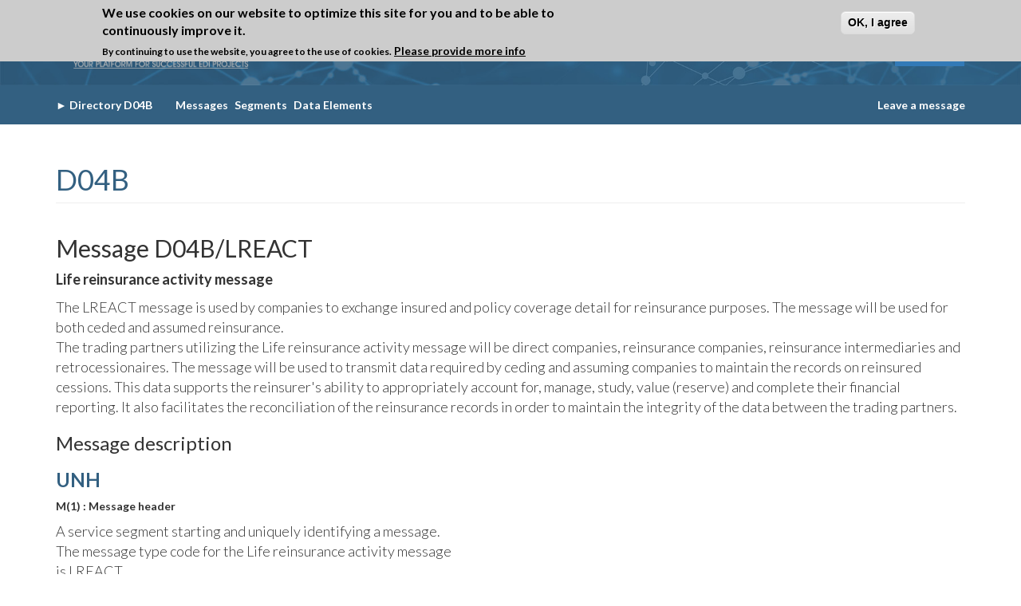

--- FILE ---
content_type: text/html; charset=utf-8
request_url: https://www.edifactory.de/edifact/directory/D04B/message/LREACT
body_size: 9268
content:
<!DOCTYPE html>
<html lang="en" dir="ltr" prefix="og: http://ogp.me/ns# content: http://purl.org/rss/1.0/modules/content/ dc: http://purl.org/dc/terms/ foaf: http://xmlns.com/foaf/0.1/ rdfs: http://www.w3.org/2000/01/rdf-schema# sioc: http://rdfs.org/sioc/ns# sioct: http://rdfs.org/sioc/types# skos: http://www.w3.org/2004/02/skos/core# xsd: http://www.w3.org/2001/XMLSchema#">
<head>
  <link href="https://fonts.googleapis.com/css?family=Lato:100,300,400,700,900" rel="stylesheet">
  <link rel="profile" href="http://www.w3.org/1999/xhtml/vocab" />
  <meta name="viewport" content="width=device-width, initial-scale=1.0">
  <meta http-equiv="Content-Type" content="text/html; charset=utf-8" />
<meta name="keywords" content="edifact, un/edifact, edi, directory, directories, edi viewer, edi formatter, edi comparer, edi glossary, blockchain, edi &amp; blockchain, guideline, guidelines, edi-guideline, edifact-guideline, sap edi, orders example, edifact example, iftsta, iftmin, invoic, orders, ordrsp, desadv, edi qualifier, eancom" />
<meta name="robots" content="follow, index" />
<link rel="canonical" href="https://www.edifactory.de/edifact/directory/D04B/message/LREACT" />
<link rel="shortlink" href="https://www.edifactory.de/edifact/directory/D04B/message/LREACT" />
<meta property="og:site_name" content="EDIFACTORY" />
<meta property="og:type" content="article" />
<meta property="og:url" content="https://www.edifactory.de/edifact/directory/D04B/message/LREACT" />
<meta property="og:title" content="D04B" />
<meta name="twitter:card" content="summary" />
<meta name="twitter:url" content="https://www.edifactory.de/edifact/directory/D04B/message/LREACT" />
<meta name="twitter:title" content="D04B" />
<meta itemprop="name" content="D04B" />
<meta name="dcterms.title" content="D04B" />
<meta name="dcterms.type" content="Text" />
<meta name="dcterms.format" content="text/html" />
<meta name="dcterms.identifier" content="https://www.edifactory.de/edifact/directory/D04B/message/LREACT" />
<link rel="shortcut icon" href="https://www.edifactory.de/sites/all/themes/custom/edifactory/favicon.ico" type="image/vnd.microsoft.icon" />
  <title>D04B | EDIFACTORY</title>
  <style>
@import url("https://www.edifactory.de/modules/system/system.base.css?t8nhzp");
</style>
<style>
@import url("https://www.edifactory.de/sites/all/modules/contrib/date/date_api/date.css?t8nhzp");
@import url("https://www.edifactory.de/sites/all/modules/contrib/date/date_popup/themes/datepicker.1.7.css?t8nhzp");
@import url("https://www.edifactory.de/modules/field/theme/field.css?t8nhzp");
@import url("https://www.edifactory.de/modules/node/node.css?t8nhzp");
@import url("https://www.edifactory.de/sites/all/modules/contrib/routing_debug/css/routing_debug.css?t8nhzp");
@import url("https://www.edifactory.de/sites/all/modules/contrib/views/css/views.css?t8nhzp");
@import url("https://www.edifactory.de/sites/all/modules/contrib/ckeditor/css/ckeditor.css?t8nhzp");
</style>
<style>
@import url("https://www.edifactory.de/sites/all/modules/contrib/ctools/css/ctools.css?t8nhzp");
@import url("https://www.edifactory.de/sites/all/modules/contrib/eu_cookie_compliance/css/eu_cookie_compliance.css?t8nhzp");
</style>
<style>#sliding-popup.sliding-popup-top,#sliding-popup.sliding-popup-top .eu-cookie-withdraw-banner,.eu-cookie-withdraw-tab{background:#ccc;}#sliding-popup.sliding-popup-top.eu-cookie-withdraw-wrapper{background:transparent}#sliding-popup .popup-content #popup-text h1,#sliding-popup .popup-content #popup-text h2,#sliding-popup .popup-content #popup-text h3,#sliding-popup .popup-content #popup-text p,#sliding-popup label,#sliding-popup div,.eu-cookie-compliance-secondary-button,.eu-cookie-withdraw-tab{color:#000 !important;}.eu-cookie-withdraw-tab{border-color:#000;}.eu-cookie-compliance-more-button{color:#000 !important;}#sliding-popup.sliding-popup-top{position:fixed;}
</style>
<style>
@import url("https://www.edifactory.de/sites/all/themes/custom/edifactory/node_modules/owl.carousel/dist/assets/owl.carousel.min.css?t8nhzp");
@import url("https://www.edifactory.de/sites/all/themes/custom/edifactory/bower_components/datatables.net-bs/css/dataTables.bootstrap.min.css?t8nhzp");
@import url("https://www.edifactory.de/sites/all/themes/custom/edifactory/css/font-awesome.min.css?t8nhzp");
@import url("https://www.edifactory.de/sites/all/themes/custom/edifactory/css/styles.css?t8nhzp");
@import url("https://www.edifactory.de/sites/all/themes/custom/edifactory/css/edifactory.css?t8nhzp");
</style>
  <!-- HTML5 element support for IE6-8 -->
  <!--[if lt IE 9]>
    <script src="https://cdn.jsdelivr.net/html5shiv/3.7.3/html5shiv-printshiv.min.js"></script>
  <![endif]-->
  <script src="https://www.edifactory.de/sites/all/modules/contrib/jquery_update/replace/jquery/1.10/jquery.min.js?v=1.10.2"></script>
<script src="https://www.edifactory.de/misc/jquery-extend-3.4.0.js?v=1.10.2"></script>
<script src="https://www.edifactory.de/misc/jquery-html-prefilter-3.5.0-backport.js?v=1.10.2"></script>
<script src="https://www.edifactory.de/misc/jquery.once.js?v=1.2"></script>
<script src="https://www.edifactory.de/misc/drupal.js?t8nhzp"></script>
<script src="https://www.edifactory.de/sites/all/modules/contrib/eu_cookie_compliance/js/jquery.cookie-1.4.1.min.js?v=1.4.1"></script>
<script src="https://www.edifactory.de/sites/all/modules/contrib/jquery_update/replace/misc/jquery.form.min.js?v=2.69"></script>
<script src="https://www.edifactory.de/misc/ajax.js?v=7.99"></script>
<script src="https://www.edifactory.de/sites/all/modules/contrib/jquery_update/js/jquery_update.js?v=0.0.1"></script>
<script src="https://www.edifactory.de/sites/all/themes/contrib/bootstrap/js/misc/_progress.js?v=7.99"></script>
<script src="https://www.edifactory.de/sites/all/modules/contrib/captcha/captcha.js?t8nhzp"></script>
<script src="https://www.edifactory.de/sites/all/themes/custom/edifactory/bower_components/bootstrap/js/affix.js?t8nhzp"></script>
<script src="https://www.edifactory.de/sites/all/themes/custom/edifactory/bower_components/bootstrap/js/alert.js?t8nhzp"></script>
<script src="https://www.edifactory.de/sites/all/themes/custom/edifactory/bower_components/bootstrap/js/button.js?t8nhzp"></script>
<script src="https://www.edifactory.de/sites/all/themes/custom/edifactory/bower_components/bootstrap/js/carousel.js?t8nhzp"></script>
<script src="https://www.edifactory.de/sites/all/themes/custom/edifactory/bower_components/bootstrap/js/collapse.js?t8nhzp"></script>
<script src="https://www.edifactory.de/sites/all/themes/custom/edifactory/bower_components/bootstrap/js/dropdown.js?t8nhzp"></script>
<script src="https://www.edifactory.de/sites/all/themes/custom/edifactory/bower_components/bootstrap/js/modal.js?t8nhzp"></script>
<script src="https://www.edifactory.de/sites/all/themes/custom/edifactory/bower_components/bootstrap/js/tooltip.js?t8nhzp"></script>
<script src="https://www.edifactory.de/sites/all/themes/custom/edifactory/bower_components/bootstrap/js/popover.js?t8nhzp"></script>
<script src="https://www.edifactory.de/sites/all/themes/custom/edifactory/bower_components/bootstrap/js/scrollspy.js?t8nhzp"></script>
<script src="https://www.edifactory.de/sites/all/themes/custom/edifactory/bower_components/bootstrap/js/tab.js?t8nhzp"></script>
<script src="https://www.edifactory.de/sites/all/themes/custom/edifactory/bower_components/bootstrap/js/transition.js?t8nhzp"></script>
<script src="https://www.edifactory.de/sites/all/themes/custom/edifactory/bower_components/datatables.net/js/jquery.dataTables.min.js?t8nhzp"></script>
<script src="https://www.edifactory.de/sites/all/themes/custom/edifactory/bower_components/datatables.net-bs/js/dataTables.bootstrap.min.js?t8nhzp"></script>
<script src="https://www.edifactory.de/sites/all/themes/custom/edifactory/node_modules/owl.carousel/dist/owl.carousel.min.js?t8nhzp"></script>
<script src="https://www.edifactory.de/sites/all/themes/custom/edifactory/js/app.js?t8nhzp"></script>
<script src="https://www.edifactory.de/sites/all/themes/contrib/bootstrap/js/misc/ajax.js?t8nhzp"></script>
<script>jQuery.extend(Drupal.settings, {"basePath":"\/","pathPrefix":"","setHasJsCookie":0,"ajaxPageState":{"theme":"edifactory","theme_token":"SGzidr5TXsZkyriLQlIWKfew5H64BIpjRN13nqR4Ww8","jquery_version":"1.10","js":{"0":1,"sites\/all\/modules\/contrib\/eu_cookie_compliance\/js\/eu_cookie_compliance.js":1,"sites\/all\/themes\/contrib\/bootstrap\/js\/bootstrap.js":1,"sites\/all\/modules\/contrib\/jquery_update\/replace\/jquery\/1.10\/jquery.min.js":1,"misc\/jquery-extend-3.4.0.js":1,"misc\/jquery-html-prefilter-3.5.0-backport.js":1,"misc\/jquery.once.js":1,"misc\/drupal.js":1,"sites\/all\/modules\/contrib\/eu_cookie_compliance\/js\/jquery.cookie-1.4.1.min.js":1,"sites\/all\/modules\/contrib\/jquery_update\/replace\/misc\/jquery.form.min.js":1,"misc\/ajax.js":1,"sites\/all\/modules\/contrib\/jquery_update\/js\/jquery_update.js":1,"sites\/all\/themes\/contrib\/bootstrap\/js\/misc\/_progress.js":1,"sites\/all\/modules\/contrib\/captcha\/captcha.js":1,"sites\/all\/themes\/custom\/edifactory\/bower_components\/bootstrap\/js\/affix.js":1,"sites\/all\/themes\/custom\/edifactory\/bower_components\/bootstrap\/js\/alert.js":1,"sites\/all\/themes\/custom\/edifactory\/bower_components\/bootstrap\/js\/button.js":1,"sites\/all\/themes\/custom\/edifactory\/bower_components\/bootstrap\/js\/carousel.js":1,"sites\/all\/themes\/custom\/edifactory\/bower_components\/bootstrap\/js\/collapse.js":1,"sites\/all\/themes\/custom\/edifactory\/bower_components\/bootstrap\/js\/dropdown.js":1,"sites\/all\/themes\/custom\/edifactory\/bower_components\/bootstrap\/js\/modal.js":1,"sites\/all\/themes\/custom\/edifactory\/bower_components\/bootstrap\/js\/tooltip.js":1,"sites\/all\/themes\/custom\/edifactory\/bower_components\/bootstrap\/js\/popover.js":1,"sites\/all\/themes\/custom\/edifactory\/bower_components\/bootstrap\/js\/scrollspy.js":1,"sites\/all\/themes\/custom\/edifactory\/bower_components\/bootstrap\/js\/tab.js":1,"sites\/all\/themes\/custom\/edifactory\/bower_components\/bootstrap\/js\/transition.js":1,"sites\/all\/themes\/custom\/edifactory\/bower_components\/datatables.net\/js\/jquery.dataTables.min.js":1,"sites\/all\/themes\/custom\/edifactory\/bower_components\/datatables.net-bs\/js\/dataTables.bootstrap.min.js":1,"sites\/all\/themes\/custom\/edifactory\/node_modules\/owl.carousel\/dist\/owl.carousel.min.js":1,"sites\/all\/themes\/custom\/edifactory\/js\/app.js":1,"sites\/all\/themes\/contrib\/bootstrap\/js\/misc\/ajax.js":1},"css":{"modules\/system\/system.base.css":1,"sites\/all\/modules\/contrib\/date\/date_api\/date.css":1,"sites\/all\/modules\/contrib\/date\/date_popup\/themes\/datepicker.1.7.css":1,"modules\/field\/theme\/field.css":1,"modules\/node\/node.css":1,"sites\/all\/modules\/contrib\/routing_debug\/css\/routing_debug.css":1,"sites\/all\/modules\/contrib\/views\/css\/views.css":1,"sites\/all\/modules\/contrib\/ckeditor\/css\/ckeditor.css":1,"sites\/all\/modules\/contrib\/ctools\/css\/ctools.css":1,"sites\/all\/modules\/contrib\/eu_cookie_compliance\/css\/eu_cookie_compliance.css":1,"0":1,"sites\/all\/themes\/custom\/edifactory\/node_modules\/owl.carousel\/dist\/assets\/owl.carousel.min.css":1,"sites\/all\/themes\/custom\/edifactory\/bower_components\/datatables.net-bs\/css\/dataTables.bootstrap.min.css":1,"sites\/all\/themes\/custom\/edifactory\/css\/font-awesome.min.css":1,"sites\/all\/themes\/custom\/edifactory\/css\/styles.css":1,"sites\/all\/themes\/custom\/edifactory\/css\/edifactory.css":1}},"eu_cookie_compliance":{"popup_enabled":1,"popup_agreed_enabled":1,"popup_hide_agreed":1,"popup_clicking_confirmation":1,"popup_scrolling_confirmation":0,"popup_html_info":"\u003Cdiv class=\u0022eu-cookie-compliance-banner eu-cookie-compliance-banner-info eu-cookie-compliance-banner--default\u0022\u003E\n  \u003Cdiv class=\u0022popup-content info\u0022\u003E\n    \u003Cdiv id=\u0022popup-text\u0022\u003E\n      \u003Ch2\u003EWe use cookies on our website to optimize this site for you and to be able to continuously improve it.\u003C\/h2\u003E\n\u003Cp\u003EBy continuing to use the website, you agree to the use of cookies.\u003C\/p\u003E\n              \u003Cbutton type=\u0022button\u0022 class=\u0022find-more-button eu-cookie-compliance-more-button\u0022\u003EPlease provide more info\u003C\/button\u003E\n          \u003C\/div\u003E\n    \n    \u003Cdiv id=\u0022popup-buttons\u0022 class=\u0022\u0022\u003E\n      \u003Cbutton type=\u0022button\u0022 class=\u0022agree-button eu-cookie-compliance-default-button\u0022\u003EOK, I agree\u003C\/button\u003E\n          \u003C\/div\u003E\n  \u003C\/div\u003E\n\u003C\/div\u003E","use_mobile_message":false,"mobile_popup_html_info":"\u003Cdiv class=\u0022eu-cookie-compliance-banner eu-cookie-compliance-banner-info eu-cookie-compliance-banner--default\u0022\u003E\n  \u003Cdiv class=\u0022popup-content info\u0022\u003E\n    \u003Cdiv id=\u0022popup-text\u0022\u003E\n                    \u003Cbutton type=\u0022button\u0022 class=\u0022find-more-button eu-cookie-compliance-more-button\u0022\u003EPlease provide more info\u003C\/button\u003E\n          \u003C\/div\u003E\n    \n    \u003Cdiv id=\u0022popup-buttons\u0022 class=\u0022\u0022\u003E\n      \u003Cbutton type=\u0022button\u0022 class=\u0022agree-button eu-cookie-compliance-default-button\u0022\u003EOK, I agree\u003C\/button\u003E\n          \u003C\/div\u003E\n  \u003C\/div\u003E\n\u003C\/div\u003E\n","mobile_breakpoint":"768","popup_html_agreed":"\u003Cdiv\u003E\n  \u003Cdiv class=\u0022popup-content agreed\u0022\u003E\n    \u003Cdiv id=\u0022popup-text\u0022\u003E\n      \u003Ch2\u003EThank you for accepting cookies\u003C\/h2\u003E\n\u003Cp\u003EYou can now hide this message or find out more about cookies.\u003C\/p\u003E\n    \u003C\/div\u003E\n    \u003Cdiv id=\u0022popup-buttons\u0022\u003E\n      \u003Cbutton type=\u0022button\u0022 class=\u0022hide-popup-button eu-cookie-compliance-hide-button\u0022\u003EHide\u003C\/button\u003E\n              \u003Cbutton type=\u0022button\u0022 class=\u0022find-more-button eu-cookie-compliance-more-button-thank-you\u0022 \u003EMore info\u003C\/button\u003E\n          \u003C\/div\u003E\n  \u003C\/div\u003E\n\u003C\/div\u003E","popup_use_bare_css":false,"popup_height":"auto","popup_width":"100%","popup_delay":1000,"popup_link":"\/data-privacy-policy","popup_link_new_window":0,"popup_position":true,"fixed_top_position":1,"popup_language":"en","store_consent":false,"better_support_for_screen_readers":0,"reload_page":0,"domain":"","domain_all_sites":null,"popup_eu_only_js":0,"cookie_lifetime":"100","cookie_session":false,"disagree_do_not_show_popup":0,"method":"default","whitelisted_cookies":"","withdraw_markup":"\u003Cbutton type=\u0022button\u0022 class=\u0022eu-cookie-withdraw-tab\u0022\u003EPrivacy settings\u003C\/button\u003E\n\u003Cdiv class=\u0022eu-cookie-withdraw-banner\u0022\u003E\n  \u003Cdiv class=\u0022popup-content info\u0022\u003E\n    \u003Cdiv id=\u0022popup-text\u0022\u003E\n      \u003Ch2\u003EWe use cookies on this site to enhance your user experience\u003C\/h2\u003E\n\u003Cp\u003EYou have given your consent for us to set cookies.\u003C\/p\u003E\n    \u003C\/div\u003E\n    \u003Cdiv id=\u0022popup-buttons\u0022\u003E\n      \u003Cbutton type=\u0022button\u0022 class=\u0022eu-cookie-withdraw-button\u0022\u003EWithdraw consent\u003C\/button\u003E\n    \u003C\/div\u003E\n  \u003C\/div\u003E\n\u003C\/div\u003E\n","withdraw_enabled":false,"withdraw_button_on_info_popup":false,"cookie_categories":[],"enable_save_preferences_button":true,"fix_first_cookie_category":true,"select_all_categories_by_default":false,"cookie_name":""},"bootstrap":{"anchorsFix":"0","anchorsSmoothScrolling":"0","formHasError":1,"popoverEnabled":"1","popoverOptions":{"animation":1,"html":0,"placement":"right","selector":"","trigger":"click","triggerAutoclose":1,"title":"","content":"","delay":0,"container":"body"},"tooltipEnabled":"1","tooltipOptions":{"animation":1,"html":0,"placement":"auto left","selector":"","trigger":"hover focus","delay":0,"container":"body"}}});</script>
  <!-- Global Site Tag (gtag.js) - Google Analytics -->
  <script async src="https://www.googletagmanager.com/gtag/js?id=UA-91029625-1"></script>
  <script>
    window.dataLayer = window.dataLayer || [];
    function gtag(){dataLayer.push(arguments);}
    gtag('js', new Date());

    gtag('config', 'UA-91029625-1');
  </script>

</head>
<body class="html not-front not-logged-in one-sidebar sidebar-first page-edifact page-edifact-directory page-edifact-directory-d04b page-edifact-directory-d04b-message page-edifact-directory-d04b-message-lreact" >
  <div id="skip-link">
    <a href="#main-content" class="element-invisible element-focusable">Skip to main content</a>
  </div>
    <div class="header">
    <header>
        <div class="container">
            <div class="navbar-wrapper">
                <div class="navbar navbar-default">
                    <div class="container-fluid">
                        <div class="navbar-header">
                            <button type="button" class="navbar-toggle collapsed" data-toggle="collapse" data-target="#navbar" aria-expanded="false" aria-controls="navbar">
                                <span class="sr-only">Toggle navigation</span>
                                <span class="icon-bar"></span>
                                <span class="icon-bar"></span>
                                <span class="icon-bar"></span>
                            </button>
                            <a class="navbar-brand logo-area" href="/">
                                <img class="img-responsive" src="/sites/all/themes/custom/edifactory/img/logo-tagline.png">
                            </a>
                        </div>
                        <div class="navigation">
                            <nav id="navbar" class="navi navbar-collapse collapse">
                                                              <ul class="main nav navbar-nav"><li class="first leaf"><a href="/">Home</a></li>
<li class="expanded menu-dropdown"><a href="/what-is-edi" title="EDI in a nutshell">What is EDI?<i class="fa fa-chevron-down"></i></a><ul class="menu nav"><li class="first leaf"><a href="/edi/edi-in-a-nutshell" title="EDI in a nutshell">EDI in a nutshell</a></li>
<li class="leaf"><a href="/edi/edi-standards" title="EDI Standards">EDI Standards</a></li>
<li class="leaf"><a href="/glossary" title="EDI Glossary">EDI Glossary</a></li>
<li class="last leaf"><a href="/edi/edi-links" title="EDI Links">EDI Links</a></li>
</ul></li>
<li class="expanded menu-dropdown"><a href="/edifact" title="">EDIFACT<i class="fa fa-chevron-down"></i></a><ul class="menu nav"><li class="first leaf"><a href="/edifact/about-edifact" title="About EDIFACT">About EDIFACT</a></li>
<li class="last leaf"><a href="/edifact/directories" title="EDIFACT Directories">Directories</a></li>
</ul></li>
<li class="expanded menu-dropdown"><a href="/x12">ANSI X.12<i class="fa fa-chevron-down"></i></a><ul class="menu nav"><li class="first leaf"><a href="/x12/about-ansi-x12" title="About ANSI X12">About ANSI X.12</a></li>
<li class="leaf"><a href="/x12/transaction-sets" title="Transaction Sets ANSI">Transaction Sets</a></li>
<li class="last leaf"><a href="/x12/map-x12-edifact" title="Map X12 to EDIFACT">Map X12 to EDIFACT</a></li>
</ul></li>
<li class="expanded menu-dropdown"><a href="/idoc" title="Intermdiate Document">IDoc<i class="fa fa-chevron-down"></i></a><ul class="menu nav"><li class="first leaf"><a href="/idoc/about-idoc" title="About IDoc">About IDoc</a></li>
<li class="leaf"><a href="/idoc/basic-idoc-types" title="Basic IDoc Types">Basic IDoc Types</a></li>
<li class="leaf"><a href="/idoc/map-idoc-x12-edifact" title="Map IDoc to X12 and EDIFACT">Map IDoc to X12 and EDIFACT</a></li>
<li class="leaf"><a href="/idoc/sap-tables" title="SAP Tables">SAP Tables</a></li>
<li class="last leaf"><a href="/idoc/sap-transactions" title="SAP Transactions">SAP Transactions</a></li>
</ul></li>
<li class="expanded menu-dropdown"><a href="/project-lounge" title="Project Lounge">Project Lounge<i class="fa fa-chevron-down"></i></a><ul class="menu nav"><li class="first leaf"><a href="/membership" title="Membership">Membership</a></li>
<li class="leaf"><a href="/edi-tutorials" title="EDI Tutorials">EDI Tutorials</a></li>
<li class="leaf"><a href="/edi-viewer" title="EDI Viewer">EDI Viewer</a></li>
<li class="leaf"><a href="/edi-formatter" title="EDI Formatter">EDI Formatter</a></li>
<li class="last leaf"><a href="/edi-comparer" title="EDI Comparer">EDI Comparer</a></li>
</ul></li>
<li class="expanded menu-dropdown"><a href="/about-edifactory" title="About us">About us<i class="fa fa-chevron-down"></i></a><ul class="menu nav"><li class="first leaf"><a href="/our-team" title="Our Team">Our Team</a></li>
<li class="leaf"><a href="/contact" title="Contact">Contact</a></li>
<li class="leaf"><a href="/legal" title="Legal details">Legal details</a></li>
<li class="last leaf"><a href="/data-privacy-policy" title="Data Privacy Policy">Data Privacy Policy</a></li>
</ul></li>
<li class="last leaf login-button"><a href="/user/login?current=edifact/directory/D04B/message/LREACT" title="Login"><span class="icon glyphicon glyphicon-log-in" aria-hidden="true"></span> Login</a></li>
</ul>                                                                                                                      </nav>
                        </div>
                    </div>
                </div>
            </div>
        </div>
        <div class="clearfix"></div>
    </header>
</div>
<div class="clearfix"></div>
<div class="header-divider">
    <div class="container">
        <div class="breadcrumbs pull-left ">
                      <div class="region region-directory-secondary-menu">
    <section id="block-edif-core-directory-secondary-menu" class="block block-edif-core clearfix">

      
  	<a href="https://www.edifactory.de/edifact/directory/D04B">► <span>Directory D04B</span></a>
	<div class="product-links">
		<a href="https://www.edifactory.de/edifact/directory/D04B/messages" title="Messages" class="active">Messages</a>
		<a href="https://www.edifactory.de/edifact/directory/D04B/segments" title="Segments">Segments</a>
		<a href="https://www.edifactory.de/edifact/directory/D04B/data-elements" title="Data Elements">Data Elements</a>
	</div>


</section>
  </div>
                </div>
        <div class="lam pull-right">
            <a href="/contact">Leave a message</a>
        </div>
    </div>
</div>
    
<div class="content-wrap">
  <div class="page-content container">
    <header role="banner" id="page-header">
                </header> <!-- /#page-header -->

    <div class="row">
        <section class="col-md-12">
                        <a id="main-content"></a>
                                      <h1 class="page-header">D04B</h1>
                                                                                                              <div class="content">
                <div class="row pre-content">
                    <!-- EDI VIEWER PRE TEXT AND IMAGE -->
                                                            <!-- END EDI VIEWER PRE TEXT AND IMAGE -->
                </div>

                  <div class="region region-content">
    <section id="block-system-main" class="block block-system clearfix">

      
  <h2>Message D04B/LREACT</h2>
<p><b>Life reinsurance activity message</b></p>
<p>The LREACT message is used by companies to exchange insured and policy coverage detail for reinsurance purposes. The message will be used for both ceded and assumed reinsurance.
The trading partners utilizing the Life reinsurance activity message will be direct companies, reinsurance companies, reinsurance intermediaries and retrocessionaires. The message will be used to transmit data required by ceding and assuming companies to maintain the records on reinsured cessions. This data supports the reinsurer's ability to appropriately account for, manage, study, value (reserve) and complete their financial reporting. It also facilitates the reconciliation of the reinsurance records in order to maintain the integrity of the data between the trading partners.</p>
<h3>Message description</h3>
<div class="msg_struct_descr">
<div class="isotope-container" id="UNH"><p><h3 class='deep'><a href="/edifact/directory/D04B/segment/UNH/popup">UNH</a></h3> M(1) : Message header</p>
<p>A service segment starting and uniquely identifying a message.
The message type code for the Life reinsurance activity message
is LREACT.

Note: Life reinsurance activity messages conforming to this
document must contain the following data in segment UNH,
composite S009:

Data element  0065 LREACT
              0052 D
              0054 04B
              0051 UN</p>
</div><div class="isotope-container" id="BGM"><p><h3 class='deep'><a href="/edifact/directory/D04B/segment/BGM/popup">BGM</a></h3> M(1) : Beginning of message</p>
<p>This segment specifies a message code which indicates whether
this message contains policy status information, policy
activity information or both.</p>
</div><div class="isotope-container" id="DTM"><p><h3 class='deep'><a href="/edifact/directory/D04B/segment/DTM/popup">DTM</a></h3> M(1) : Date/time/period</p>
<p>A segment specifying the reporting period ending date.</p>
</div><div class="isotope-container" id="CUX"><p><h3 class='deep'><a href="/edifact/directory/D04B/segment/CUX/popup">CUX</a></h3> C(1) : Currencies</p>
<p>A segment identifying the default currency and its scaling
factor for monetary amounts in this message.</p>
</div><div class="isotope-container" id="CTA"><p><h3 class='deep'><a href="/edifact/directory/D04B/segment/CTA/popup">CTA</a></h3> C(9) : Contact information</p>
<p>A segment identifying a person(s) or department(s), and their
function(s), to whom communications should be directed.</p>
</div><div class="isotope-container" id="FTX"><p><h3 class='deep'><a href="/edifact/directory/D04B/segment/FTX/popup">FTX</a></h3> C(1) : Free text</p>
<p>A segment with free text information, in coded or clear form,
used when additional information is needed but cannot be
accommodated within other segments. In computer to computer
exchanges such text will normally require the receiver to
process this segment manually.</p>
</div><div class="isotope-container isotope-child" data-child="FTX"><h3 data-toggle='collapse' data-target='#collapse-1632741858'>SG1 M(999999) : GEI-RFF-ATT-DTM-FTX-SG2-SG3-SG4</h3>
<div class='collapse' id='collapse-1632741858'><p>A group of segments containing policy, insured, coverage or
relationship data. Depending on the contents of this parent
segment group, the segment group can also contain a policy
segment group, insured segment group or coverage segment group.</p>
<div class="isotope-container" id="GEI"><p><h3 class='deep'><a href="/edifact/directory/D04B/segment/GEI/popup">GEI</a></h3> M(1) : Processing information</p>
<p>This indicator specifies a code which indicates whether this
group is a policy, insured, coverage or relationship group.</p>
</div><div class="isotope-container" id="RFF"><p><h3 class='deep'><a href="/edifact/directory/D04B/segment/RFF/popup">RFF</a></h3> M(9) : Reference</p>
<p>A segment identifying references conditional upon the
general indicator above:

- for a policy group: the policy number and case identifier.

- for an insured group: a unique number identifying each of
the insureds and optionally an original policy number from
which a continuation resulted.

- for a coverage group: a unique number identifying each of
the coverages on a policy, the policy form number, the plan
code and the rate band indicator.

- for a relationship group: the unique number identifying
the insured and the unique number identifying the coverage
applied to that insured. This allows insured groups and
coverage groups to be related to each other.</p>
</div><div class="isotope-container" id="ATT"><p><h3 class='deep'><a href="/edifact/directory/D04B/segment/ATT/popup">ATT</a></h3> C(99) : Attribute</p>
<p>A segment providing attributes conditional upon the general
indicator above:

- for a policy group: the policy activity currently being
reported

- for an insured group: the insured's gender

- for a coverage group: the attributes of the coverage are
described.</p>
</div><div class="isotope-container" id="DTM"><p><h3 class='deep'><a href="/edifact/directory/D04B/segment/DTM/popup">DTM</a></h3> C(99) : Date/time/period</p>
<p>A segment specifying general dates or durations related to
the policy, the insured or the coverage.

- for a policy group: the transaction effective date

- for an insured group: the insured's birth date and the
mortality rating expiry date

- for a coverage group: dates associated with the coverage
are defined.</p>
</div><div class="isotope-container" id="FTX"><p><h3 class='deep'><a href="/edifact/directory/D04B/segment/FTX/popup">FTX</a></h3> C(1) : Free text</p>
<p>A segment with free text information, in coded or clear
form, used when additional information is needed but cannot
be accommodated within other segments. In computer to
computer exchanges such text will normally require the
receiver to process this segment manually.</p>
</div><div class="isotope-container isotope-child" data-child="FTX"><h3 data-toggle='collapse' data-target='#collapse-494454977'>SG2 C(1) : IMD-LOC-SEQ-CUX-PNA</h3>
<div class='collapse' id='collapse-494454977'><p>A group of segments in which is detailed policy information.</p>
<div class="isotope-container" id="IMD"><p><h3 class='deep'><a href="/edifact/directory/D04B/segment/IMD/popup">IMD</a></h3> M(1) : Item description</p>
<p>A segment indicating if the policy is single life or
joint life.</p>
</div><div class="isotope-container" id="LOC"><p><h3 class='deep'><a href="/edifact/directory/D04B/segment/LOC/popup">LOC</a></h3> M(9) : Place/location identification</p>
<p>A segment giving location information for the place of
issue and the owner place of residence.</p>
</div><div class="isotope-container" id="SEQ"><p><h3 class='deep'><a href="/edifact/directory/D04B/segment/SEQ/popup">SEQ</a></h3> C(1) : Sequence details</p>
<p>A segment providing the transaction sequence number. This
segment is required when the BGM indicates that the
message contains transaction activity.</p>
</div><div class="isotope-container" id="CUX"><p><h3 class='deep'><a href="/edifact/directory/D04B/segment/CUX/popup">CUX</a></h3> C(1) : Currencies</p>
<p>A segment identifying the default currency and its
multiplying factor for all monetary amounts in this
policy.</p>
</div><div class="isotope-container" id="PNA"><p><h3 class='deep'><a href="/edifact/directory/D04B/segment/PNA/popup">PNA</a></h3> C(9) : Party identification</p>
<p>A segment identifying the names of the parties, in coded
or clear form, and their functions relevant to the
message. Identification of the direct writing company of
this policy and any intermediary, third party
administrator, of this policy. It is recommended that
where possible only the coded form of the party
identification should be specified; e.g. if the direct
writer and intermediary names are known to the sender and
receiver, then only the coded identification is required.</p>
</div></div></div></p>
<div class="isotope-container isotope-child" data-child="PNA"><h3 data-toggle='collapse' data-target='#collapse-851882021'>SG3 C(1) : PCD-PNA-LOC</h3>
<div class='collapse' id='collapse-851882021'><p>A group of segments in which is detailed insured
information.</p>
<div class="isotope-container" id="PCD"><p><h3 class='deep'><a href="/edifact/directory/D04B/segment/PCD/popup">PCD</a></h3> M(1) : Percentage details</p>
<p>A segment specifying the mortality or morbidity rating of
the insured. The underwriting table rating assigned to
the insured is generally expressed as a percentage where
100% is standard. Any rating scheme, however, can be used
with agreement between the sending and receiving
companies.</p>
</div><div class="isotope-container" id="PNA"><p><h3 class='deep'><a href="/edifact/directory/D04B/segment/PNA/popup">PNA</a></h3> C(1) : Party identification</p>
<p>A segment identifying the name and universal identifier
of the insured.</p>
</div><div class="isotope-container" id="LOC"><p><h3 class='deep'><a href="/edifact/directory/D04B/segment/LOC/popup">LOC</a></h3> C(1) : Place/location identification</p>
<p>A segment giving the location of the insured's place of
residence.</p>
</div></div></div></p>
<div class="isotope-container isotope-child" data-child="LOC"><h3 data-toggle='collapse' data-target='#collapse-1526039490'>SG4 C(1) : ICD-PCD-EMP-AGR-LOC-SG5-SG6-SG8</h3>
<div class='collapse' id='collapse-1526039490'><p>A group of segments in which is detailed coverage
information.</p>
<div class="isotope-container" id="ICD"><p><h3 class='deep'><a href="/edifact/directory/D04B/segment/ICD/popup">ICD</a></h3> M(1) : Insurance cover description</p>
<p>A segment giving insurance cover risk type.</p>
</div><div class="isotope-container" id="PCD"><p><h3 class='deep'><a href="/edifact/directory/D04B/segment/PCD/popup">PCD</a></h3> M(9) : Percentage details</p>
<p>A segment specifying the mortality or morbidity rating,
the Cost of Living Adjustment benefit for disability
income riders and mortgage interest rate associated with
mortgage plans.</p>
</div><div class="isotope-container" id="EMP"><p><h3 class='deep'><a href="/edifact/directory/D04B/segment/EMP/popup">EMP</a></h3> C(1) : Employment details</p>
<p>A segment providing the occupation class of the insured
for purposes of this coverage as defined by the issuing
company (required for disability income coverages).</p>
</div><div class="isotope-container" id="AGR"><p><h3 class='deep'><a href="/edifact/directory/D04B/segment/AGR/popup">AGR</a></h3> C(9) : Agreement identification</p>
<p>This segment will be used to provide both the reinsurer's
and the cedent's treaty identification for this coverage.</p>
</div><div class="isotope-container" id="LOC"><p><h3 class='deep'><a href="/edifact/directory/D04B/segment/LOC/popup">LOC</a></h3> C(1) : Place/location identification</p>
<p>This segment identifies the insured's place of residence
for this coverage.</p>
</div><div class="isotope-container isotope-child" data-child="LOC"><h3 data-toggle='collapse' data-target='#collapse-1051137621'>SG5 C(99) : MOA-ARD</h3>
<div class='collapse' id='collapse-1051137621'><p>A group of segments in which is detailed monetary amounts
and their purpose for the coverage.</p>
<div class="isotope-container" id="MOA"><p><h3 class='deep'><a href="/edifact/directory/D04B/segment/MOA/popup">MOA</a></h3> M(1) : Monetary amount</p>
<p>A segment specifying a monetary amount.</p>
</div><div class="isotope-container" id="ARD"><p><h3 class='deep'><a href="/edifact/directory/D04B/segment/ARD/popup">ARD</a></h3> M(1) : Monetary amount function</p>
<p>A segment specifying the purpose of the monetary
amount.</p>
</div></div></div></p>
<div class="isotope-container isotope-child" data-child="ARD"><h3 data-toggle='collapse' data-target='#collapse-1741755034'>SG6 C(99) : RTE-ATT-DTM-SG7</h3>
<div class='collapse' id='collapse-1741755034'><p>A group of segments which details flat extra premiums
associated with this coverage.</p>
<div class="isotope-container" id="RTE"><p><h3 class='deep'><a href="/edifact/directory/D04B/segment/RTE/popup">RTE</a></h3> M(1) : Rate details</p>
<p>A segment specifying the rate at which the flat extra
premium is calculated per unit.</p>
</div><div class="isotope-container" id="ATT"><p><h3 class='deep'><a href="/edifact/directory/D04B/segment/ATT/popup">ATT</a></h3> C(1) : Attribute</p>
<p>A segment specifying the basis for calculating the
flat extra premium e.g. face or net amount at risk.</p>
</div><div class="isotope-container" id="DTM"><p><h3 class='deep'><a href="/edifact/directory/D04B/segment/DTM/popup">DTM</a></h3> C(1) : Date/time/period</p>
<p>A segment specifying the duration for charging the
additional flat extra premium.</p>
</div><div class="isotope-container isotope-child" data-child="DTM"><h3 data-toggle='collapse' data-target='#collapse-943199887'>SG7 C(99) : MOA-ARD</h3>
<div class='collapse' id='collapse-943199887'><p>A group of segments in which is detailed monetary
amounts and their purpose for the flat extra premium.</p>
<div class="isotope-container" id="MOA"><p><h3 class='deep'><a href="/edifact/directory/D04B/segment/MOA/popup">MOA</a></h3> M(1) : Monetary amount</p>
<p>A segment specifying a monetary amount.</p>
</div><div class="isotope-container" id="ARD"><p><h3 class='deep'><a href="/edifact/directory/D04B/segment/ARD/popup">ARD</a></h3> M(1) : Monetary amount function</p>
<p>A segment specifying the purpose of the monetary
amount.</p>
</div></div></div></p>
</div></div></p>
<div class="isotope-container isotope-child" data-child="ARD"><h3 data-toggle='collapse' data-target='#collapse-1414071264'>SG8 C(99) : PRC-ATT-PCD-SG9</h3>
<div class='collapse' id='collapse-1414071264'><p>A group of segments which details the valuations
associated with this coverage.</p>
<div class="isotope-container" id="PRC"><p><h3 class='deep'><a href="/edifact/directory/D04B/segment/PRC/popup">PRC</a></h3> M(1) : Process identification</p>
<p>A segment providing the purpose of the valuation e.g.
United States Tax, Generally Accepted Accounting
Principles, etc.</p>
</div><div class="isotope-container" id="ATT"><p><h3 class='deep'><a href="/edifact/directory/D04B/segment/ATT/popup">ATT</a></h3> C(9) : Attribute</p>
<p>A segment identifying the standard mortality or
morbidity table, the standard function, the standard
method and substandard method used in calculating this
reserve.</p>
</div><div class="isotope-container" id="PCD"><p><h3 class='deep'><a href="/edifact/directory/D04B/segment/PCD/popup">PCD</a></h3> C(1) : Percentage details</p>
<p>A segment specifying the standard interest rate used
in calculating reserves for this coverage.</p>
</div><div class="isotope-container isotope-child" data-child="PCD"><h3 data-toggle='collapse' data-target='#collapse-506173794'>SG9 C(99) : MOA-ARD</h3>
<div class='collapse' id='collapse-506173794'><p>A group of segments in which is detailed monetary
amounts and their purpose for the valuations.</p>
<div class="isotope-container" id="MOA"><p><h3 class='deep'><a href="/edifact/directory/D04B/segment/MOA/popup">MOA</a></h3> M(1) : Monetary amount</p>
<p>A segment specifying a monetary amount.</p>
</div><div class="isotope-container" id="ARD"><p><h3 class='deep'><a href="/edifact/directory/D04B/segment/ARD/popup">ARD</a></h3> M(1) : Monetary amount function</p>
<p>A segment specifying the purpose of the monetary
amount.</p>
</div></div></div></p>
</div></div></p>
</div></div></p>
</div></div></p>
<div class="isotope-container" id="UNT"><p><h3 class='deep'><a href="/edifact/directory/D04B/segment/UNT/popup">UNT</a></h3> M(1) : Message trailer</p>
<p>A service segment ending a message, giving the total number of
segments in the message (including the UNH & UNT) and the
control reference number of the message.</p>
</div></div>
<h3>Message structure</h3>
<pre>UNH, Message header                           M        1
BGM, Beginning of message                     M        1
DTM, Date/time/period                         M        1
CUX, Currencies                               C        1
CTA, Contact information                      C        9
FTX, Free text                                C        1

--- Segment Group 1 ------------------------- M   999999 -------+
GEI, Processing information                   M        1        |
RFF, Reference                                M        9        |
ATT, Attribute                                C       99        |
DTM, Date/time/period                         C       99        |
FTX, Free text                                C        1        |
                                                                |
--- Segment Group 2 ------------------------- C        1 ------+|
IMD, Item description                         M        1       ||
LOC, Place/location identification            M        9       ||
SEQ, Sequence details                         C        1       ||
CUX, Currencies                               C        1       ||
PNA, Party identification                     C        9       ||
---- ----------------------------------------------------------+|
                                                                |
--- Segment Group 3 ------------------------- C        1 ------+|
PCD, Percentage details                       M        1       ||
PNA, Party identification                     C        1       ||
LOC, Place/location identification            C        1       ||
---- ----------------------------------------------------------+|
                                                                |
--- Segment Group 4 ------------------------- C        1 ------+|
ICD, Insurance cover description              M        1       ||
PCD, Percentage details                       M        9       ||
EMP, Employment details                       C        1       ||
AGR, Agreement identification                 C        9       ||
LOC, Place/location identification            C        1       ||
                                                               ||
--- Segment Group 5 ------------------------- C       99 -----+||
MOA, Monetary amount                          M        1      |||
ARD, Monetary amount function                 M        1      |||
---- ---------------------------------------------------------+||
                                                               ||
--- Segment Group 6 ------------------------- C       99 -----+||
RTE, Rate details                             M        1      |||
ATT, Attribute                                C        1      |||
DTM, Date/time/period                         C        1      |||
                                                              |||
--- Segment Group 7 ------------------------- C       99 ----+|||
MOA, Monetary amount                          M        1     ||||
ARD, Monetary amount function                 M        1     ||||
---- --------------------------------------------------------++||
                                                               ||
--- Segment Group 8 ------------------------- C       99 -----+||
PRC, Process identification                   M        1      |||
ATT, Attribute                                C        9      |||
PCD, Percentage details                       C        1      |||
                                                              |||
--- Segment Group 9 ------------------------- C       99 ----+|||
MOA, Monetary amount                          M        1     ||||
ARD, Monetary amount function                 M        1     ||||
---- --------------------------------------------------------++++
UNT, Message trailer                          M        1
</pre>

</section>
  </div>
            </div>
        </section>
        <div id="wrap-contact">
                        <!-- Start Contact form -->
                        <!-- End Contact form -->

            <div class="col-md-6">
                <div class="row">
                    <!-- Start Contact Address -->
                                        <!-- End Contact Address -->
                </div>
            </div>            
        </div> 
    </div>
  </div>
</div>

<!-- Start About -->
<!-- End About -->

<footer class="footer">
    <div class="container">
        <div class="row">
            <!-- Start Footer menu -->
                            <div class="col-md-7 footer_menu_wraper">
                      <div class="region region-footer-menu">
    <section id="block-block-25" class="block block-block clearfix">

      
  <p>© 2017-2026 <a href="https://www.b2bintegration.de/" target="blank"> B2B Integration GmbH </a></p>

</section>
  </div>
                </div>
                        <!-- End About -->

            <!-- Start About -->
                            <div class="col-md-5 copyright_wrapper">
                      <div class="region region-copyright">
    <section id="block-block-6" class="block block-block clearfix">

      
  <p><a href="/legal">Legal details</a> | <a href="/data-privacy-policy">Data Privacy Policy</a></p>

</section>
  </div>
                </div>
                        <!-- End About -->
        </div>
    </div>
</footer>
  <script>var eu_cookie_compliance_cookie_name = "";</script>
<script src="https://www.edifactory.de/sites/all/modules/contrib/eu_cookie_compliance/js/eu_cookie_compliance.js?t8nhzp"></script>
<script src="https://www.edifactory.de/sites/all/themes/contrib/bootstrap/js/bootstrap.js?t8nhzp"></script>
  <div id="modal" class="modal fade">
      <div class="modal-dialog">
          <div class="modal-content">
              <div class="modal-header">
                  <button type="button" class="close" data-dismiss="modal" aria-hidden="true">&times;</button>
                  <h4 class="modal-title"></h4>
              </div>
              <div class="modal-body">
              </div>
              <div class="modal-footer">
                  <button type="button" class="btn btn-default" data-dismiss="modal">Close</button>
              </div>
          </div>
      </div>
  </div>
</body>
</html>


--- FILE ---
content_type: text/javascript
request_url: https://www.edifactory.de/sites/all/themes/custom/edifactory/js/app.js?t8nhzp
body_size: 2903
content:
(function($) {

    var ajaxCalls = [];
    XMLHttpRequest.prototype._originalOpen = XMLHttpRequest.prototype.open;

    XMLHttpRequest.prototype.open = function(method, url, async, user, password) {
       ajaxCalls.push(url);
       this._originalOpen(method, url, async, user, password);
    }

    $(document).ready(function(){


        // Fix VIDEO GUIDELINES GALLERY VIDEO DIMENSION

        $('iframe').each(function(index, obj) {
            var $currentItem = $(obj);
            var iframeWidthValue = $currentItem.css('width');
            var iframeWidth = iframeWidthValue.replace(/[^-\d\.]/g, '');                
            var iframeHeight = parseInt(parseInt(iframeWidth)*0.56);
            $currentItem.css('height', iframeHeight);
        });



        // FOR GLOSSARY 
        // @TODO: get glossary using drupal sql query using custom module

        $(".nav-tabs").find('div').remove();
         $(".nav-tabs").find('li:first').addClass('active');
        $(".tab-content").find("li").remove();

        $.each($(".tab-content div"), function(index, obj){
            if($.trim($(obj).text()).length == 0){
                $(obj).remove();
            }else{
                $(obj).addClass('glossary-content');
                
            }           

        });

        $(".tab-content").find("div:first").addClass('active in');
        $(".glossary-action").on('click', function(){
            $(this).text(function(i, text){
                  return text === "Show All" ? "Back to register" : "Show All";
            });
            
            $("#block-views-glossarylist-block").toggleClass('hidden');  
            $(".glossary-content-inner").toggleClass('hidden');          
        });


        // END FOR GLOSSARY 


        var inputLineBreak = $("textarea#edit-edi-message").val();//$.trim();

        $("#edif-viewer-edi-linebreaker-form #edit-submit").click(function(evt){
            var inputLineBreak = $.trim($("textarea#edit-edi-message").val());
            if(inputLineBreak!==""){
                if($('.alert-danger').length){
                    $('.alert-danger').remove();
                }
                var src = "";
                src = '<h2>Output</h2><div class="output">';
                evt.preventDefault();
                $("#edi-linebreaker-output").html("");
                src += inputLineBreak.replace(/'/g, "'<br>")+'</div>';
                $("#edi-linebreaker-output").html(src);                
            }
        });        


        $('.form-item-files-infname input[type=file]').change(function(e){
          $in=$(this);
          $in.parent('.form-item-files-infname').find('span').html($in[0].files[0].name)
        });

        $('.form-item-files-infname strong').click(function() {
            $(this).parent('.form-item-files-infname').find('input').trigger("click")
        });

        $('li.menu-dropdown').each(function(index, obj) {
            var obj = $(obj);
            obj.find('a:first').on('click', function(evt){
                return false;
            });
        });

        $('.page-user-change-password .form-item-current-pass .help-block a').hide();
        $('.page-user-edit .form-item-current-pass .help-block a').hide();
        
        $('.menu-dropdown ul').removeClass("menu nav");
        $('.menu-dropdown ul').addClass('dropdown-menu directory-menu dropdown-submenu');
        
        // $('.menu-dropdown a:first').click(function(e){
        //     e.preventDefault();
        //     $(this).parents('.navbar-nav').toggleClass('open');
        // });

        $(".front-text-slider").owlCarousel({
            items:1,
            loop: true,
        	autoplay: true,
            autoplayHoverPause:true,
            nav: false
        });

        $(".jobs_wrapper").owlCarousel({
            items:4,
            loop: true,
            autoplay: true,
            autoplayTimeout: 3000, 
            autoplayHoverPause:true,
        });

        $('.leaf.last').each(function(i,v) {
        	var v = $(v);
        	if(v.text() == 'Legal details') {
    	    	v.remove();
    	    }
        })


        var productLinks = $('.product-links');
        $('.expanded .nav').find('li').each(function(i,v) {
        	var v = $(v);
        	productLinks.append(v.html());
        });

        $('.isotope-child').each(function(i,v) {
            //var parent = $('#'+$(v).attr('data-child'));
            //parent.append($(v));
        });

        var  extraModalSelector ='';
        console.log('qualifiers here ');
        console.log(document.location.href.indexOf('qualifiers'));        
        if(document.location.href.indexOf('data-elements') > -1) {
            extraModalSelector = ', .dataTable tbody td a';
        }

        $('body').on('click', '.isotope-container h3.deep a, #modal a, .segment-content pre a'+extraModalSelector, function(e) {
            var trigger = $(this);
            var modalTitle = $('h4.modal-title');
            var modalBody =  $('.modal-body');
            var url = trigger.attr('href');
            console.log(url.indexOf('edifact'));
            if(url.indexOf("edifact") < 0){
                return false;
            }

            if(url.indexOf('undefined') !== -1){
                return false;
            }
            
            e.preventDefault();            
            $.ajax({
                url: url,
                data: '',
                success: function(data) {
                    var $data = $(data);
                    var title = $data.find('#segment-name').html()+'<a class="modal-back pull-right" href="'+ajaxCalls[ajaxCalls.length-2]+'">Back</a>';
                    var content = $data.find('.segment-content').html();
                    modalTitle.html(title);
                    modalBody.html(content);
                    modalBody.find('table').each(function(i,v) {
                        $(v).DataTable({
                            "bSort": false,
                            "bDestroy": true,
                            "pagingType": "full_numbers",
                            "dom": 'T<"clear">lfrtip',
                            "lengthMenu": [[10, 25, 50, -1],[10, 25, 50, "All"]]
                        });
                    });
                    $('#modal').modal('show');
                }
            });
            return false;
        });



        $('.modal-backdrop').click(function() {
            $('#modal').modal('hide');
        });

        if(!$(".content .membership").length){
           $(".content table").DataTable({
                "bSort": false,
                "pagingType": "full_numbers",
                "dom": 'T<"clear">lfrtip',
                "lengthMenu": [[10, 25, 50, -1],[10, 25, 50, "All"]]
            });
        }


       if(document.location.href.indexOf('list') > -1) {
            var currentUrl = document.location.href;
            var directory = currentUrl.substr(currentUrl.lastIndexOf('.')+1, currentUrl.length);
            if(directory.indexOf('?') > -1) {
                directory = directory.substr(0,directory.indexOf('?'));
            }
            var urlRoot = currentUrl.substr(0,currentUrl.lastIndexOf('/'));
            var href= urlRoot+'/msglist.'+directory;
            var bcRoot = $('.bc-root');
            bcRoot.parent().attr('href', href);
            if(document.location.href.indexOf('ISO9735') > 0) {
                bcRoot.text('Service Segments');
               bcRoot.parent().attr('href', bcRoot.parent().attr('href').replace('msg', 'seg'));
                $('h2.title a').text('Service Segments');
            } else {
                bcRoot.text('Directory '+directory.replace('%20', ' '));
                $('h2.title a').text(directory.replace('%20', ' '));
            }
            //// FOR CUSTOM SUB MENU IN THE MIDDLE OF THE PAGE
       } else if(document.location.href.replace('http://','').indexOf('/') < document.location.href.length -8) {
            var heading = $('h1.page-header');
            var bcRoot = $('.bc-root');
            if(heading.length > 0) {
                bcRoot.text(heading.text());
            } else {
                bcRoot.text('Contact');
            }
            bcRoot.parent().attr('href', document.location.href);
       }

       if(document.location.href.indexOf('contact') != -1){
            $('.header-divider .lam').hide();
       }



       $('#contact-mail-page input, #contact-mail-page textarea').each(function(i,v){
         $(v).addClass('form-control');
       });
       $('#contact-mail-page #edit-submit').addClass('btn');
       $('#contact-mail-page #edit-submit').addClass('btn-primary');

       $('#captcha-holder').html($('fieldset.captcha').html());
       
       $('#captcha-holder').append($('#edit-submit'));
       $('body').on('click', '#captcha-holder #edit-submit', function() {
            var form = $('#contact-mail-page');
            form.append($('#captcha-holder #edit-captcha-response'));
            form.submit();
       });

       $('.page-edi-viewer p img').on('click', function(evt){
            $('#ediImage').modal('show'); 
       });




       $("#edit-clear-form").on('click', function(){
            $(this).parents('form').find('textarea').val('');
            return false;
       });



        // if checkbox checked
        if($(".field-name-field-privacy-policy input").is(":checked")){
                $(".field-name-field-privacy-policy").toggleClass('no-check checked');
        }

       $(".field-name-field-privacy-policy").on('click', function(e){
             if($(e.target).closest('a').length){
                return true;
             }

            $(this).toggleClass('no-check checked');
            var checkBox = $(this).find('input');
            checkBox.prop("checked", !checkBox.prop("checked"));
            e.preventDefault();

       });

       $('.alert-danger a[href="/data-privacy-policy"]')[0].nextSibling.remove();

        
    });

    /* End of Document Ready */



   
})(jQuery);
